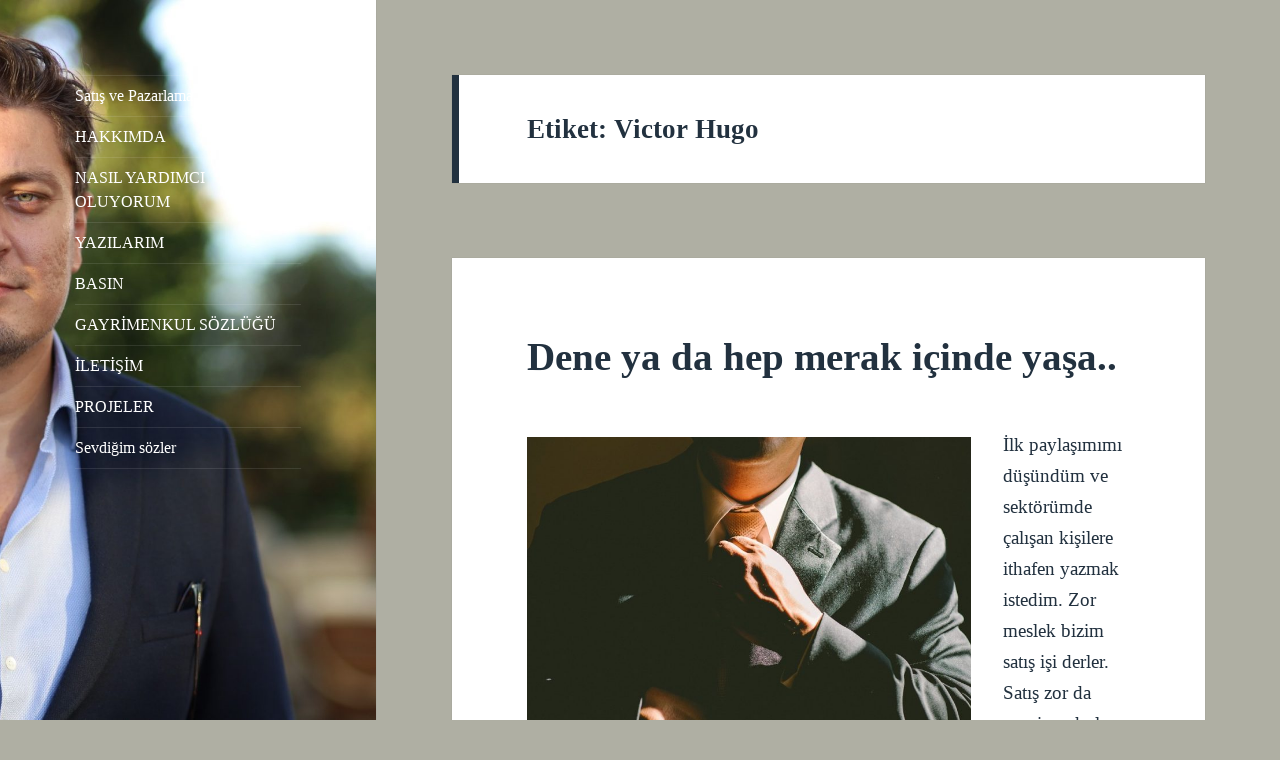

--- FILE ---
content_type: text/html; charset=UTF-8
request_url: http://enderaydogdu.com/tag/victor-hugo/
body_size: 11476
content:
<!DOCTYPE html>
<html lang="tr" class="no-js">
<head>
	<meta charset="UTF-8">
	<meta name="viewport" content="width=device-width">
	<link rel="profile" href="https://gmpg.org/xfn/11">
	<link rel="pingback" href="http://enderaydogdu.com/xmlrpc.php">
	<script>(function(html){html.className = html.className.replace(/\bno-js\b/,'js')})(document.documentElement);</script>
<title>Victor Hugo</title>
<meta name='robots' content='max-image-preview:large' />
<link rel="alternate" type="application/rss+xml" title=" &raquo; akışı" href="http://enderaydogdu.com/feed/" />
<link rel="alternate" type="application/rss+xml" title=" &raquo; yorum akışı" href="http://enderaydogdu.com/comments/feed/" />
<link rel="alternate" type="application/rss+xml" title=" &raquo; Victor Hugo etiket akışı" href="http://enderaydogdu.com/tag/victor-hugo/feed/" />
<script>
window._wpemojiSettings = {"baseUrl":"https:\/\/s.w.org\/images\/core\/emoji\/14.0.0\/72x72\/","ext":".png","svgUrl":"https:\/\/s.w.org\/images\/core\/emoji\/14.0.0\/svg\/","svgExt":".svg","source":{"concatemoji":"http:\/\/enderaydogdu.com\/wp-includes\/js\/wp-emoji-release.min.js?ver=6.4.7"}};
/*! This file is auto-generated */
!function(i,n){var o,s,e;function c(e){try{var t={supportTests:e,timestamp:(new Date).valueOf()};sessionStorage.setItem(o,JSON.stringify(t))}catch(e){}}function p(e,t,n){e.clearRect(0,0,e.canvas.width,e.canvas.height),e.fillText(t,0,0);var t=new Uint32Array(e.getImageData(0,0,e.canvas.width,e.canvas.height).data),r=(e.clearRect(0,0,e.canvas.width,e.canvas.height),e.fillText(n,0,0),new Uint32Array(e.getImageData(0,0,e.canvas.width,e.canvas.height).data));return t.every(function(e,t){return e===r[t]})}function u(e,t,n){switch(t){case"flag":return n(e,"\ud83c\udff3\ufe0f\u200d\u26a7\ufe0f","\ud83c\udff3\ufe0f\u200b\u26a7\ufe0f")?!1:!n(e,"\ud83c\uddfa\ud83c\uddf3","\ud83c\uddfa\u200b\ud83c\uddf3")&&!n(e,"\ud83c\udff4\udb40\udc67\udb40\udc62\udb40\udc65\udb40\udc6e\udb40\udc67\udb40\udc7f","\ud83c\udff4\u200b\udb40\udc67\u200b\udb40\udc62\u200b\udb40\udc65\u200b\udb40\udc6e\u200b\udb40\udc67\u200b\udb40\udc7f");case"emoji":return!n(e,"\ud83e\udef1\ud83c\udffb\u200d\ud83e\udef2\ud83c\udfff","\ud83e\udef1\ud83c\udffb\u200b\ud83e\udef2\ud83c\udfff")}return!1}function f(e,t,n){var r="undefined"!=typeof WorkerGlobalScope&&self instanceof WorkerGlobalScope?new OffscreenCanvas(300,150):i.createElement("canvas"),a=r.getContext("2d",{willReadFrequently:!0}),o=(a.textBaseline="top",a.font="600 32px Arial",{});return e.forEach(function(e){o[e]=t(a,e,n)}),o}function t(e){var t=i.createElement("script");t.src=e,t.defer=!0,i.head.appendChild(t)}"undefined"!=typeof Promise&&(o="wpEmojiSettingsSupports",s=["flag","emoji"],n.supports={everything:!0,everythingExceptFlag:!0},e=new Promise(function(e){i.addEventListener("DOMContentLoaded",e,{once:!0})}),new Promise(function(t){var n=function(){try{var e=JSON.parse(sessionStorage.getItem(o));if("object"==typeof e&&"number"==typeof e.timestamp&&(new Date).valueOf()<e.timestamp+604800&&"object"==typeof e.supportTests)return e.supportTests}catch(e){}return null}();if(!n){if("undefined"!=typeof Worker&&"undefined"!=typeof OffscreenCanvas&&"undefined"!=typeof URL&&URL.createObjectURL&&"undefined"!=typeof Blob)try{var e="postMessage("+f.toString()+"("+[JSON.stringify(s),u.toString(),p.toString()].join(",")+"));",r=new Blob([e],{type:"text/javascript"}),a=new Worker(URL.createObjectURL(r),{name:"wpTestEmojiSupports"});return void(a.onmessage=function(e){c(n=e.data),a.terminate(),t(n)})}catch(e){}c(n=f(s,u,p))}t(n)}).then(function(e){for(var t in e)n.supports[t]=e[t],n.supports.everything=n.supports.everything&&n.supports[t],"flag"!==t&&(n.supports.everythingExceptFlag=n.supports.everythingExceptFlag&&n.supports[t]);n.supports.everythingExceptFlag=n.supports.everythingExceptFlag&&!n.supports.flag,n.DOMReady=!1,n.readyCallback=function(){n.DOMReady=!0}}).then(function(){return e}).then(function(){var e;n.supports.everything||(n.readyCallback(),(e=n.source||{}).concatemoji?t(e.concatemoji):e.wpemoji&&e.twemoji&&(t(e.twemoji),t(e.wpemoji)))}))}((window,document),window._wpemojiSettings);
</script>
<style id='wp-emoji-styles-inline-css'>

	img.wp-smiley, img.emoji {
		display: inline !important;
		border: none !important;
		box-shadow: none !important;
		height: 1em !important;
		width: 1em !important;
		margin: 0 0.07em !important;
		vertical-align: -0.1em !important;
		background: none !important;
		padding: 0 !important;
	}
</style>
<link rel='stylesheet' id='wp-block-library-css' href='http://enderaydogdu.com/wp-includes/css/dist/block-library/style.min.css?ver=6.4.7' media='all' />
<style id='wp-block-library-theme-inline-css'>
.wp-block-audio figcaption{color:#555;font-size:13px;text-align:center}.is-dark-theme .wp-block-audio figcaption{color:hsla(0,0%,100%,.65)}.wp-block-audio{margin:0 0 1em}.wp-block-code{border:1px solid #ccc;border-radius:4px;font-family:Menlo,Consolas,monaco,monospace;padding:.8em 1em}.wp-block-embed figcaption{color:#555;font-size:13px;text-align:center}.is-dark-theme .wp-block-embed figcaption{color:hsla(0,0%,100%,.65)}.wp-block-embed{margin:0 0 1em}.blocks-gallery-caption{color:#555;font-size:13px;text-align:center}.is-dark-theme .blocks-gallery-caption{color:hsla(0,0%,100%,.65)}.wp-block-image figcaption{color:#555;font-size:13px;text-align:center}.is-dark-theme .wp-block-image figcaption{color:hsla(0,0%,100%,.65)}.wp-block-image{margin:0 0 1em}.wp-block-pullquote{border-bottom:4px solid;border-top:4px solid;color:currentColor;margin-bottom:1.75em}.wp-block-pullquote cite,.wp-block-pullquote footer,.wp-block-pullquote__citation{color:currentColor;font-size:.8125em;font-style:normal;text-transform:uppercase}.wp-block-quote{border-left:.25em solid;margin:0 0 1.75em;padding-left:1em}.wp-block-quote cite,.wp-block-quote footer{color:currentColor;font-size:.8125em;font-style:normal;position:relative}.wp-block-quote.has-text-align-right{border-left:none;border-right:.25em solid;padding-left:0;padding-right:1em}.wp-block-quote.has-text-align-center{border:none;padding-left:0}.wp-block-quote.is-large,.wp-block-quote.is-style-large,.wp-block-quote.is-style-plain{border:none}.wp-block-search .wp-block-search__label{font-weight:700}.wp-block-search__button{border:1px solid #ccc;padding:.375em .625em}:where(.wp-block-group.has-background){padding:1.25em 2.375em}.wp-block-separator.has-css-opacity{opacity:.4}.wp-block-separator{border:none;border-bottom:2px solid;margin-left:auto;margin-right:auto}.wp-block-separator.has-alpha-channel-opacity{opacity:1}.wp-block-separator:not(.is-style-wide):not(.is-style-dots){width:100px}.wp-block-separator.has-background:not(.is-style-dots){border-bottom:none;height:1px}.wp-block-separator.has-background:not(.is-style-wide):not(.is-style-dots){height:2px}.wp-block-table{margin:0 0 1em}.wp-block-table td,.wp-block-table th{word-break:normal}.wp-block-table figcaption{color:#555;font-size:13px;text-align:center}.is-dark-theme .wp-block-table figcaption{color:hsla(0,0%,100%,.65)}.wp-block-video figcaption{color:#555;font-size:13px;text-align:center}.is-dark-theme .wp-block-video figcaption{color:hsla(0,0%,100%,.65)}.wp-block-video{margin:0 0 1em}.wp-block-template-part.has-background{margin-bottom:0;margin-top:0;padding:1.25em 2.375em}
</style>
<style id='classic-theme-styles-inline-css'>
/*! This file is auto-generated */
.wp-block-button__link{color:#fff;background-color:#32373c;border-radius:9999px;box-shadow:none;text-decoration:none;padding:calc(.667em + 2px) calc(1.333em + 2px);font-size:1.125em}.wp-block-file__button{background:#32373c;color:#fff;text-decoration:none}
</style>
<style id='global-styles-inline-css'>
body{--wp--preset--color--black: #000000;--wp--preset--color--cyan-bluish-gray: #abb8c3;--wp--preset--color--white: #fff;--wp--preset--color--pale-pink: #f78da7;--wp--preset--color--vivid-red: #cf2e2e;--wp--preset--color--luminous-vivid-orange: #ff6900;--wp--preset--color--luminous-vivid-amber: #fcb900;--wp--preset--color--light-green-cyan: #7bdcb5;--wp--preset--color--vivid-green-cyan: #00d084;--wp--preset--color--pale-cyan-blue: #8ed1fc;--wp--preset--color--vivid-cyan-blue: #0693e3;--wp--preset--color--vivid-purple: #9b51e0;--wp--preset--color--dark-gray: #111;--wp--preset--color--light-gray: #f1f1f1;--wp--preset--color--yellow: #f4ca16;--wp--preset--color--dark-brown: #352712;--wp--preset--color--medium-pink: #e53b51;--wp--preset--color--light-pink: #ffe5d1;--wp--preset--color--dark-purple: #2e2256;--wp--preset--color--purple: #674970;--wp--preset--color--blue-gray: #22313f;--wp--preset--color--bright-blue: #55c3dc;--wp--preset--color--light-blue: #e9f2f9;--wp--preset--gradient--vivid-cyan-blue-to-vivid-purple: linear-gradient(135deg,rgba(6,147,227,1) 0%,rgb(155,81,224) 100%);--wp--preset--gradient--light-green-cyan-to-vivid-green-cyan: linear-gradient(135deg,rgb(122,220,180) 0%,rgb(0,208,130) 100%);--wp--preset--gradient--luminous-vivid-amber-to-luminous-vivid-orange: linear-gradient(135deg,rgba(252,185,0,1) 0%,rgba(255,105,0,1) 100%);--wp--preset--gradient--luminous-vivid-orange-to-vivid-red: linear-gradient(135deg,rgba(255,105,0,1) 0%,rgb(207,46,46) 100%);--wp--preset--gradient--very-light-gray-to-cyan-bluish-gray: linear-gradient(135deg,rgb(238,238,238) 0%,rgb(169,184,195) 100%);--wp--preset--gradient--cool-to-warm-spectrum: linear-gradient(135deg,rgb(74,234,220) 0%,rgb(151,120,209) 20%,rgb(207,42,186) 40%,rgb(238,44,130) 60%,rgb(251,105,98) 80%,rgb(254,248,76) 100%);--wp--preset--gradient--blush-light-purple: linear-gradient(135deg,rgb(255,206,236) 0%,rgb(152,150,240) 100%);--wp--preset--gradient--blush-bordeaux: linear-gradient(135deg,rgb(254,205,165) 0%,rgb(254,45,45) 50%,rgb(107,0,62) 100%);--wp--preset--gradient--luminous-dusk: linear-gradient(135deg,rgb(255,203,112) 0%,rgb(199,81,192) 50%,rgb(65,88,208) 100%);--wp--preset--gradient--pale-ocean: linear-gradient(135deg,rgb(255,245,203) 0%,rgb(182,227,212) 50%,rgb(51,167,181) 100%);--wp--preset--gradient--electric-grass: linear-gradient(135deg,rgb(202,248,128) 0%,rgb(113,206,126) 100%);--wp--preset--gradient--midnight: linear-gradient(135deg,rgb(2,3,129) 0%,rgb(40,116,252) 100%);--wp--preset--gradient--dark-gray-gradient-gradient: linear-gradient(90deg, rgba(17,17,17,1) 0%, rgba(42,42,42,1) 100%);--wp--preset--gradient--light-gray-gradient: linear-gradient(90deg, rgba(241,241,241,1) 0%, rgba(215,215,215,1) 100%);--wp--preset--gradient--white-gradient: linear-gradient(90deg, rgba(255,255,255,1) 0%, rgba(230,230,230,1) 100%);--wp--preset--gradient--yellow-gradient: linear-gradient(90deg, rgba(244,202,22,1) 0%, rgba(205,168,10,1) 100%);--wp--preset--gradient--dark-brown-gradient: linear-gradient(90deg, rgba(53,39,18,1) 0%, rgba(91,67,31,1) 100%);--wp--preset--gradient--medium-pink-gradient: linear-gradient(90deg, rgba(229,59,81,1) 0%, rgba(209,28,51,1) 100%);--wp--preset--gradient--light-pink-gradient: linear-gradient(90deg, rgba(255,229,209,1) 0%, rgba(255,200,158,1) 100%);--wp--preset--gradient--dark-purple-gradient: linear-gradient(90deg, rgba(46,34,86,1) 0%, rgba(66,48,123,1) 100%);--wp--preset--gradient--purple-gradient: linear-gradient(90deg, rgba(103,73,112,1) 0%, rgba(131,93,143,1) 100%);--wp--preset--gradient--blue-gray-gradient: linear-gradient(90deg, rgba(34,49,63,1) 0%, rgba(52,75,96,1) 100%);--wp--preset--gradient--bright-blue-gradient: linear-gradient(90deg, rgba(85,195,220,1) 0%, rgba(43,180,211,1) 100%);--wp--preset--gradient--light-blue-gradient: linear-gradient(90deg, rgba(233,242,249,1) 0%, rgba(193,218,238,1) 100%);--wp--preset--font-size--small: 13px;--wp--preset--font-size--medium: 20px;--wp--preset--font-size--large: 36px;--wp--preset--font-size--x-large: 42px;--wp--preset--spacing--20: 0.44rem;--wp--preset--spacing--30: 0.67rem;--wp--preset--spacing--40: 1rem;--wp--preset--spacing--50: 1.5rem;--wp--preset--spacing--60: 2.25rem;--wp--preset--spacing--70: 3.38rem;--wp--preset--spacing--80: 5.06rem;--wp--preset--shadow--natural: 6px 6px 9px rgba(0, 0, 0, 0.2);--wp--preset--shadow--deep: 12px 12px 50px rgba(0, 0, 0, 0.4);--wp--preset--shadow--sharp: 6px 6px 0px rgba(0, 0, 0, 0.2);--wp--preset--shadow--outlined: 6px 6px 0px -3px rgba(255, 255, 255, 1), 6px 6px rgba(0, 0, 0, 1);--wp--preset--shadow--crisp: 6px 6px 0px rgba(0, 0, 0, 1);}:where(.is-layout-flex){gap: 0.5em;}:where(.is-layout-grid){gap: 0.5em;}body .is-layout-flow > .alignleft{float: left;margin-inline-start: 0;margin-inline-end: 2em;}body .is-layout-flow > .alignright{float: right;margin-inline-start: 2em;margin-inline-end: 0;}body .is-layout-flow > .aligncenter{margin-left: auto !important;margin-right: auto !important;}body .is-layout-constrained > .alignleft{float: left;margin-inline-start: 0;margin-inline-end: 2em;}body .is-layout-constrained > .alignright{float: right;margin-inline-start: 2em;margin-inline-end: 0;}body .is-layout-constrained > .aligncenter{margin-left: auto !important;margin-right: auto !important;}body .is-layout-constrained > :where(:not(.alignleft):not(.alignright):not(.alignfull)){max-width: var(--wp--style--global--content-size);margin-left: auto !important;margin-right: auto !important;}body .is-layout-constrained > .alignwide{max-width: var(--wp--style--global--wide-size);}body .is-layout-flex{display: flex;}body .is-layout-flex{flex-wrap: wrap;align-items: center;}body .is-layout-flex > *{margin: 0;}body .is-layout-grid{display: grid;}body .is-layout-grid > *{margin: 0;}:where(.wp-block-columns.is-layout-flex){gap: 2em;}:where(.wp-block-columns.is-layout-grid){gap: 2em;}:where(.wp-block-post-template.is-layout-flex){gap: 1.25em;}:where(.wp-block-post-template.is-layout-grid){gap: 1.25em;}.has-black-color{color: var(--wp--preset--color--black) !important;}.has-cyan-bluish-gray-color{color: var(--wp--preset--color--cyan-bluish-gray) !important;}.has-white-color{color: var(--wp--preset--color--white) !important;}.has-pale-pink-color{color: var(--wp--preset--color--pale-pink) !important;}.has-vivid-red-color{color: var(--wp--preset--color--vivid-red) !important;}.has-luminous-vivid-orange-color{color: var(--wp--preset--color--luminous-vivid-orange) !important;}.has-luminous-vivid-amber-color{color: var(--wp--preset--color--luminous-vivid-amber) !important;}.has-light-green-cyan-color{color: var(--wp--preset--color--light-green-cyan) !important;}.has-vivid-green-cyan-color{color: var(--wp--preset--color--vivid-green-cyan) !important;}.has-pale-cyan-blue-color{color: var(--wp--preset--color--pale-cyan-blue) !important;}.has-vivid-cyan-blue-color{color: var(--wp--preset--color--vivid-cyan-blue) !important;}.has-vivid-purple-color{color: var(--wp--preset--color--vivid-purple) !important;}.has-black-background-color{background-color: var(--wp--preset--color--black) !important;}.has-cyan-bluish-gray-background-color{background-color: var(--wp--preset--color--cyan-bluish-gray) !important;}.has-white-background-color{background-color: var(--wp--preset--color--white) !important;}.has-pale-pink-background-color{background-color: var(--wp--preset--color--pale-pink) !important;}.has-vivid-red-background-color{background-color: var(--wp--preset--color--vivid-red) !important;}.has-luminous-vivid-orange-background-color{background-color: var(--wp--preset--color--luminous-vivid-orange) !important;}.has-luminous-vivid-amber-background-color{background-color: var(--wp--preset--color--luminous-vivid-amber) !important;}.has-light-green-cyan-background-color{background-color: var(--wp--preset--color--light-green-cyan) !important;}.has-vivid-green-cyan-background-color{background-color: var(--wp--preset--color--vivid-green-cyan) !important;}.has-pale-cyan-blue-background-color{background-color: var(--wp--preset--color--pale-cyan-blue) !important;}.has-vivid-cyan-blue-background-color{background-color: var(--wp--preset--color--vivid-cyan-blue) !important;}.has-vivid-purple-background-color{background-color: var(--wp--preset--color--vivid-purple) !important;}.has-black-border-color{border-color: var(--wp--preset--color--black) !important;}.has-cyan-bluish-gray-border-color{border-color: var(--wp--preset--color--cyan-bluish-gray) !important;}.has-white-border-color{border-color: var(--wp--preset--color--white) !important;}.has-pale-pink-border-color{border-color: var(--wp--preset--color--pale-pink) !important;}.has-vivid-red-border-color{border-color: var(--wp--preset--color--vivid-red) !important;}.has-luminous-vivid-orange-border-color{border-color: var(--wp--preset--color--luminous-vivid-orange) !important;}.has-luminous-vivid-amber-border-color{border-color: var(--wp--preset--color--luminous-vivid-amber) !important;}.has-light-green-cyan-border-color{border-color: var(--wp--preset--color--light-green-cyan) !important;}.has-vivid-green-cyan-border-color{border-color: var(--wp--preset--color--vivid-green-cyan) !important;}.has-pale-cyan-blue-border-color{border-color: var(--wp--preset--color--pale-cyan-blue) !important;}.has-vivid-cyan-blue-border-color{border-color: var(--wp--preset--color--vivid-cyan-blue) !important;}.has-vivid-purple-border-color{border-color: var(--wp--preset--color--vivid-purple) !important;}.has-vivid-cyan-blue-to-vivid-purple-gradient-background{background: var(--wp--preset--gradient--vivid-cyan-blue-to-vivid-purple) !important;}.has-light-green-cyan-to-vivid-green-cyan-gradient-background{background: var(--wp--preset--gradient--light-green-cyan-to-vivid-green-cyan) !important;}.has-luminous-vivid-amber-to-luminous-vivid-orange-gradient-background{background: var(--wp--preset--gradient--luminous-vivid-amber-to-luminous-vivid-orange) !important;}.has-luminous-vivid-orange-to-vivid-red-gradient-background{background: var(--wp--preset--gradient--luminous-vivid-orange-to-vivid-red) !important;}.has-very-light-gray-to-cyan-bluish-gray-gradient-background{background: var(--wp--preset--gradient--very-light-gray-to-cyan-bluish-gray) !important;}.has-cool-to-warm-spectrum-gradient-background{background: var(--wp--preset--gradient--cool-to-warm-spectrum) !important;}.has-blush-light-purple-gradient-background{background: var(--wp--preset--gradient--blush-light-purple) !important;}.has-blush-bordeaux-gradient-background{background: var(--wp--preset--gradient--blush-bordeaux) !important;}.has-luminous-dusk-gradient-background{background: var(--wp--preset--gradient--luminous-dusk) !important;}.has-pale-ocean-gradient-background{background: var(--wp--preset--gradient--pale-ocean) !important;}.has-electric-grass-gradient-background{background: var(--wp--preset--gradient--electric-grass) !important;}.has-midnight-gradient-background{background: var(--wp--preset--gradient--midnight) !important;}.has-small-font-size{font-size: var(--wp--preset--font-size--small) !important;}.has-medium-font-size{font-size: var(--wp--preset--font-size--medium) !important;}.has-large-font-size{font-size: var(--wp--preset--font-size--large) !important;}.has-x-large-font-size{font-size: var(--wp--preset--font-size--x-large) !important;}
.wp-block-navigation a:where(:not(.wp-element-button)){color: inherit;}
:where(.wp-block-post-template.is-layout-flex){gap: 1.25em;}:where(.wp-block-post-template.is-layout-grid){gap: 1.25em;}
:where(.wp-block-columns.is-layout-flex){gap: 2em;}:where(.wp-block-columns.is-layout-grid){gap: 2em;}
.wp-block-pullquote{font-size: 1.5em;line-height: 1.6;}
</style>
<link rel='stylesheet' id='twentyfifteen-fonts-css' href='http://enderaydogdu.com/wp-content/themes/twentyfifteen/assets/fonts/noto-sans-plus-inconsolata.css?ver=20230328' media='all' />
<link rel='stylesheet' id='genericons-css' href='http://enderaydogdu.com/wp-content/themes/twentyfifteen/genericons/genericons.css?ver=20201026' media='all' />
<link rel='stylesheet' id='twentyfifteen-style-css' href='http://enderaydogdu.com/wp-content/themes/twentyfifteen/style.css?ver=20231107' media='all' />
<style id='twentyfifteen-style-inline-css'>
	/* Color Scheme */

	/* Background Color */
	body {
		background-color: #e9f2f9;
	}

	/* Sidebar Background Color */
	body:before,
	.site-header {
		background-color: #55c3dc;
	}

	/* Box Background Color */
	.post-navigation,
	.pagination,
	.secondary,
	.site-footer,
	.hentry,
	.page-header,
	.page-content,
	.comments-area,
	.widecolumn {
		background-color: #ffffff;
	}

	/* Box Background Color */
	button,
	input[type="button"],
	input[type="reset"],
	input[type="submit"],
	.pagination .prev,
	.pagination .next,
	.widget_calendar tbody a,
	.widget_calendar tbody a:hover,
	.widget_calendar tbody a:focus,
	.page-links a,
	.page-links a:hover,
	.page-links a:focus,
	.sticky-post {
		color: #ffffff;
	}

	/* Main Text Color */
	button,
	input[type="button"],
	input[type="reset"],
	input[type="submit"],
	.pagination .prev,
	.pagination .next,
	.widget_calendar tbody a,
	.page-links a,
	.sticky-post {
		background-color: #22313f;
	}

	/* Main Text Color */
	body,
	blockquote cite,
	blockquote small,
	a,
	.dropdown-toggle:after,
	.image-navigation a:hover,
	.image-navigation a:focus,
	.comment-navigation a:hover,
	.comment-navigation a:focus,
	.widget-title,
	.entry-footer a:hover,
	.entry-footer a:focus,
	.comment-metadata a:hover,
	.comment-metadata a:focus,
	.pingback .edit-link a:hover,
	.pingback .edit-link a:focus,
	.comment-list .reply a:hover,
	.comment-list .reply a:focus,
	.site-info a:hover,
	.site-info a:focus {
		color: #22313f;
	}

	/* Main Text Color */
	.entry-content a,
	.entry-summary a,
	.page-content a,
	.comment-content a,
	.pingback .comment-body > a,
	.author-description a,
	.taxonomy-description a,
	.textwidget a,
	.entry-footer a:hover,
	.comment-metadata a:hover,
	.pingback .edit-link a:hover,
	.comment-list .reply a:hover,
	.site-info a:hover {
		border-color: #22313f;
	}

	/* Secondary Text Color */
	button:hover,
	button:focus,
	input[type="button"]:hover,
	input[type="button"]:focus,
	input[type="reset"]:hover,
	input[type="reset"]:focus,
	input[type="submit"]:hover,
	input[type="submit"]:focus,
	.pagination .prev:hover,
	.pagination .prev:focus,
	.pagination .next:hover,
	.pagination .next:focus,
	.widget_calendar tbody a:hover,
	.widget_calendar tbody a:focus,
	.page-links a:hover,
	.page-links a:focus {
		background-color: rgba( 34, 49, 63, 0.7);
	}

	/* Secondary Text Color */
	blockquote,
	a:hover,
	a:focus,
	.main-navigation .menu-item-description,
	.post-navigation .meta-nav,
	.post-navigation a:hover .post-title,
	.post-navigation a:focus .post-title,
	.image-navigation,
	.image-navigation a,
	.comment-navigation,
	.comment-navigation a,
	.widget,
	.author-heading,
	.entry-footer,
	.entry-footer a,
	.taxonomy-description,
	.page-links > .page-links-title,
	.entry-caption,
	.comment-author,
	.comment-metadata,
	.comment-metadata a,
	.pingback .edit-link,
	.pingback .edit-link a,
	.post-password-form label,
	.comment-form label,
	.comment-notes,
	.comment-awaiting-moderation,
	.logged-in-as,
	.form-allowed-tags,
	.no-comments,
	.site-info,
	.site-info a,
	.wp-caption-text,
	.gallery-caption,
	.comment-list .reply a,
	.widecolumn label,
	.widecolumn .mu_register label {
		color: rgba( 34, 49, 63, 0.7);
	}

	/* Secondary Text Color */
	blockquote,
	.logged-in-as a:hover,
	.comment-author a:hover {
		border-color: rgba( 34, 49, 63, 0.7);
	}

	/* Border Color */
	hr,
	.dropdown-toggle:hover,
	.dropdown-toggle:focus {
		background-color: rgba( 34, 49, 63, 0.1);
	}

	/* Border Color */
	pre,
	abbr[title],
	table,
	th,
	td,
	input,
	textarea,
	.main-navigation ul,
	.main-navigation li,
	.post-navigation,
	.post-navigation div + div,
	.pagination,
	.comment-navigation,
	.widget li,
	.widget_categories .children,
	.widget_nav_menu .sub-menu,
	.widget_pages .children,
	.site-header,
	.site-footer,
	.hentry + .hentry,
	.author-info,
	.entry-content .page-links a,
	.page-links > span,
	.page-header,
	.comments-area,
	.comment-list + .comment-respond,
	.comment-list article,
	.comment-list .pingback,
	.comment-list .trackback,
	.comment-list .reply a,
	.no-comments {
		border-color: rgba( 34, 49, 63, 0.1);
	}

	/* Border Focus Color */
	a:focus,
	button:focus,
	input:focus {
		outline-color: rgba( 34, 49, 63, 0.3);
	}

	input:focus,
	textarea:focus {
		border-color: rgba( 34, 49, 63, 0.3);
	}

	/* Sidebar Link Color */
	.secondary-toggle:before {
		color: #ffffff;
	}

	.site-title a,
	.site-description {
		color: #ffffff;
	}

	/* Sidebar Text Color */
	.site-title a:hover,
	.site-title a:focus {
		color: rgba( 255, 255, 255, 0.7);
	}

	/* Sidebar Border Color */
	.secondary-toggle {
		border-color: rgba( 255, 255, 255, 0.1);
	}

	/* Sidebar Border Focus Color */
	.secondary-toggle:hover,
	.secondary-toggle:focus {
		border-color: rgba( 255, 255, 255, 0.3);
	}

	.site-title a {
		outline-color: rgba( 255, 255, 255, 0.3);
	}

	/* Meta Background Color */
	.entry-footer {
		background-color: #f1f1f1;
	}

	@media screen and (min-width: 38.75em) {
		/* Main Text Color */
		.page-header {
			border-color: #22313f;
		}
	}

	@media screen and (min-width: 59.6875em) {
		/* Make sure its transparent on desktop */
		.site-header,
		.secondary {
			background-color: transparent;
		}

		/* Sidebar Background Color */
		.widget button,
		.widget input[type="button"],
		.widget input[type="reset"],
		.widget input[type="submit"],
		.widget_calendar tbody a,
		.widget_calendar tbody a:hover,
		.widget_calendar tbody a:focus {
			color: #55c3dc;
		}

		/* Sidebar Link Color */
		.secondary a,
		.dropdown-toggle:after,
		.widget-title,
		.widget blockquote cite,
		.widget blockquote small {
			color: #ffffff;
		}

		.widget button,
		.widget input[type="button"],
		.widget input[type="reset"],
		.widget input[type="submit"],
		.widget_calendar tbody a {
			background-color: #ffffff;
		}

		.textwidget a {
			border-color: #ffffff;
		}

		/* Sidebar Text Color */
		.secondary a:hover,
		.secondary a:focus,
		.main-navigation .menu-item-description,
		.widget,
		.widget blockquote,
		.widget .wp-caption-text,
		.widget .gallery-caption {
			color: rgba( 255, 255, 255, 0.7);
		}

		.widget button:hover,
		.widget button:focus,
		.widget input[type="button"]:hover,
		.widget input[type="button"]:focus,
		.widget input[type="reset"]:hover,
		.widget input[type="reset"]:focus,
		.widget input[type="submit"]:hover,
		.widget input[type="submit"]:focus,
		.widget_calendar tbody a:hover,
		.widget_calendar tbody a:focus {
			background-color: rgba( 255, 255, 255, 0.7);
		}

		.widget blockquote {
			border-color: rgba( 255, 255, 255, 0.7);
		}

		/* Sidebar Border Color */
		.main-navigation ul,
		.main-navigation li,
		.widget input,
		.widget textarea,
		.widget table,
		.widget th,
		.widget td,
		.widget pre,
		.widget li,
		.widget_categories .children,
		.widget_nav_menu .sub-menu,
		.widget_pages .children,
		.widget abbr[title] {
			border-color: rgba( 255, 255, 255, 0.1);
		}

		.dropdown-toggle:hover,
		.dropdown-toggle:focus,
		.widget hr {
			background-color: rgba( 255, 255, 255, 0.1);
		}

		.widget input:focus,
		.widget textarea:focus {
			border-color: rgba( 255, 255, 255, 0.3);
		}

		.sidebar a:focus,
		.dropdown-toggle:focus {
			outline-color: rgba( 255, 255, 255, 0.3);
		}
	}

		/* Custom Header Background Color */
		body:before,
		.site-header {
			background-color: #b900c6;
		}

		@media screen and (min-width: 59.6875em) {
			.site-header,
			.secondary {
				background-color: transparent;
			}

			.widget button,
			.widget input[type="button"],
			.widget input[type="reset"],
			.widget input[type="submit"],
			.widget_calendar tbody a,
			.widget_calendar tbody a:hover,
			.widget_calendar tbody a:focus {
				color: #b900c6;
			}
		}
	
</style>
<link rel='stylesheet' id='twentyfifteen-block-style-css' href='http://enderaydogdu.com/wp-content/themes/twentyfifteen/css/blocks.css?ver=20230623' media='all' />
<script src="http://enderaydogdu.com/wp-includes/js/jquery/jquery.min.js?ver=3.7.1" id="jquery-core-js"></script>
<script src="http://enderaydogdu.com/wp-includes/js/jquery/jquery-migrate.min.js?ver=3.4.1" id="jquery-migrate-js"></script>
<script id="twentyfifteen-script-js-extra">
var screenReaderText = {"expand":"<span class=\"screen-reader-text\">Alt men\u00fcy\u00fc geni\u015flet<\/span>","collapse":"<span class=\"screen-reader-text\">Alt men\u00fcy\u00fc toparla<\/span>"};
</script>
<script src="http://enderaydogdu.com/wp-content/themes/twentyfifteen/js/functions.js?ver=20221101" id="twentyfifteen-script-js" defer data-wp-strategy="defer"></script>
<link rel="https://api.w.org/" href="http://enderaydogdu.com/wp-json/" /><link rel="alternate" type="application/json" href="http://enderaydogdu.com/wp-json/wp/v2/tags/20" /><link rel="EditURI" type="application/rsd+xml" title="RSD" href="http://enderaydogdu.com/xmlrpc.php?rsd" />
<meta name="generator" content="WordPress 6.4.7" />
		<style type="text/css" id="twentyfifteen-header-css">
				.site-header {

			/*
			 * No shorthand so the Customizer can override individual properties.
			 * @see https://core.trac.wordpress.org/ticket/31460
			 */
			background-image: url(http://enderaydogdu.com/wp-content/uploads/2025/06/cropped-Ender-Foto.jpg);
			background-repeat: no-repeat;
			background-position: 50% 50%;
			-webkit-background-size: cover;
			-moz-background-size:    cover;
			-o-background-size:      cover;
			background-size:         cover;
		}

		@media screen and (min-width: 59.6875em) {
			body:before {

				/*
				 * No shorthand so the Customizer can override individual properties.
				 * @see https://core.trac.wordpress.org/ticket/31460
				 */
				background-image: url(http://enderaydogdu.com/wp-content/uploads/2025/06/cropped-Ender-Foto.jpg);
				background-repeat: no-repeat;
				background-position: 100% 50%;
				-webkit-background-size: cover;
				-moz-background-size:    cover;
				-o-background-size:      cover;
				background-size:         cover;
				border-right: 0;
			}

			.site-header {
				background: transparent;
			}
		}
				</style>
		<style id="custom-background-css">
body.custom-background { background-color: #afafa3; }
</style>
	<link rel="icon" href="http://enderaydogdu.com/wp-content/uploads/2017/05/cropped-FullSizeRender-1-32x32.jpg" sizes="32x32" />
<link rel="icon" href="http://enderaydogdu.com/wp-content/uploads/2017/05/cropped-FullSizeRender-1-192x192.jpg" sizes="192x192" />
<link rel="apple-touch-icon" href="http://enderaydogdu.com/wp-content/uploads/2017/05/cropped-FullSizeRender-1-180x180.jpg" />
<meta name="msapplication-TileImage" content="http://enderaydogdu.com/wp-content/uploads/2017/05/cropped-FullSizeRender-1-270x270.jpg" />
</head>

<body class="archive tag tag-victor-hugo tag-20 custom-background wp-embed-responsive">
<div id="page" class="hfeed site">
	<a class="skip-link screen-reader-text" href="#content">
		İçeriğe atla	</a>

	<div id="sidebar" class="sidebar">
		<header id="masthead" class="site-header">
			<div class="site-branding">
										<p class="site-title"><a href="http://enderaydogdu.com/" rel="home"></a></p>
										<button class="secondary-toggle">Menü ve bileşenler</button>
			</div><!-- .site-branding -->
		</header><!-- .site-header -->

			<div id="secondary" class="secondary">

					<nav id="site-navigation" class="main-navigation">
				<div class="menu-hakkinda-container"><ul id="menu-hakkinda" class="nav-menu"><li id="menu-item-103" class="menu-item menu-item-type-post_type menu-item-object-page menu-item-home menu-item-103"><a href="http://enderaydogdu.com/">Satış ve Pazarlama Danışmanlığı</a></li>
<li id="menu-item-52" class="menu-item menu-item-type-post_type menu-item-object-page menu-item-52"><a href="http://enderaydogdu.com/hakkinda/">HAKKIMDA</a></li>
<li id="menu-item-429" class="menu-item menu-item-type-post_type menu-item-object-page menu-item-429"><a href="http://enderaydogdu.com/nasil-yardimci-oluyorum/">NASIL YARDIMCI OLUYORUM</a></li>
<li id="menu-item-53" class="menu-item menu-item-type-post_type menu-item-object-page current_page_parent menu-item-53"><a href="http://enderaydogdu.com/yazilarim/">YAZILARIM</a></li>
<li id="menu-item-54" class="menu-item menu-item-type-post_type menu-item-object-page menu-item-54"><a href="http://enderaydogdu.com/roportajlar/">BASIN</a></li>
<li id="menu-item-224" class="menu-item menu-item-type-post_type menu-item-object-page menu-item-224"><a href="http://enderaydogdu.com/gayrimenkul-terimleri/">GAYRİMENKUL SÖZLÜĞÜ</a></li>
<li id="menu-item-55" class="menu-item menu-item-type-post_type menu-item-object-page menu-item-55"><a href="http://enderaydogdu.com/iletisim/">İLETİŞİM</a></li>
<li id="menu-item-362" class="menu-item menu-item-type-post_type menu-item-object-page menu-item-362"><a href="http://enderaydogdu.com/projeler/">PROJELER</a></li>
<li id="menu-item-491" class="menu-item menu-item-type-post_type menu-item-object-page menu-item-491"><a href="http://enderaydogdu.com/sevdigim-sozler/">Sevdiğim sözler</a></li>
</ul></div>			</nav><!-- .main-navigation -->
		
					<nav id="social-navigation" class="social-navigation">
							</nav><!-- .social-navigation -->
		
		
	</div><!-- .secondary -->

	</div><!-- .sidebar -->

	<div id="content" class="site-content">

	<section id="primary" class="content-area">
		<main id="main" class="site-main">

		
			<header class="page-header">
				<h1 class="page-title">Etiket: <span>Victor Hugo</span></h1>			</header><!-- .page-header -->

			
<article id="post-62" class="post-62 post type-post status-publish format-standard hentry category-is-hayati tag-haftasonu tag-hayat tag-is tag-is-hayati tag-para tag-pazarlama tag-satis tag-victor-hugo tag-yasam tag-yatirim">
	
	<header class="entry-header">
		<h2 class="entry-title"><a href="http://enderaydogdu.com/2017/05/10/dene-yada-hep-merak-icinde-yasa/" rel="bookmark">Dene ya da hep merak içinde yaşa..</a></h2>	</header><!-- .entry-header -->

	<div class="entry-content">
		<p><img fetchpriority="high" decoding="async" class="wp-image-133 alignleft" src="http://enderaydogdu.com/wp-content/uploads/2017/05/tie-690084_960_720-300x200.jpg" alt="" width="444" height="296" srcset="http://enderaydogdu.com/wp-content/uploads/2017/05/tie-690084_960_720-300x200.jpg 300w, http://enderaydogdu.com/wp-content/uploads/2017/05/tie-690084_960_720-768x512.jpg 768w, http://enderaydogdu.com/wp-content/uploads/2017/05/tie-690084_960_720.jpg 960w" sizes="(max-width: 444px) 100vw, 444px" />İlk paylaşımımı düşündüm ve sektörümde çalışan kişilere ithafen yazmak istedim. Zor meslek bizim satış işi derler. Satış zor da gayrimenkul satışında çalışmanın tek zorluğu sosyal yaşamdan kopmak ama kopmamış gibi yapmak..</p>
<p>Eminim bir satış ofisinde ya da emlak ofisinde çalışan biri olarak haftasonları, hatta Pazar günleri bile sevdiklerinizle olamamaktan yakınırsınız. Sosyallikten kopuk yaşarsınız, haftaiçi herkes çalışırken siz sosyalleşmeye çalışırsınız. Zor iş zor..</p>
<p>Ben de 12 senedir bu şekilde yaşıyorum. Ailemi ve arkadaşlarımı neredeyse gündüz gözü ile göremiyorum. Hele bir de eşiniz hafta sonu tatili olan bir işte çalışıyorsa, durum tam bir trajedi gibi görünebilir. Siz sosyal hayattan ve aileden kopuk hayatınızı kazanmaya çabalarken, bir de müşterilerin trend konularda sohbet etmenizi beklemesi, sizi daha da zora sokuyor. Ama alışıyorsunuz ve bir şekilde işleri yoluna koyuyorsunuz. Bu sektörde konsantrasyon ve tatmin duygusunu arttıran faktörler var tabi… $ € ₺</p>
<p>“Çalışma uçup gidebilen bir alışkanlıktır; bırakması kolay, yeniden başlaması zor bir alışkanlık. <strong>Victor Hugo</strong> ”</p>
<p>Zaman zaman Victor Hugo’nun bu sözünü hatırlarım ama neden bırakacağız. Ailelerimiz, çocuklarımız ve bir hayatımız var. Ben de Victor’u dinledim ve tamamen bırakıp geri dönmesi zor olur diye sadece sektör değiştirmeye karar verdim. Ama alışkanlıklar kolay vazgeçilebilen şeyler değildir. 8 ay kadar bir boya firmasında deneme yaptım. Haftasonu var, resmi tatil var, bayram tatili bile resmi kurumlar gibi 2-3 günlük birleştirmelerle var. Bende bir bayram havası.. Gelelim işin işleyiş kısmına, yıllarca gayrimenkul için bir araya geldiğim müşterilerimle sohbetlerim, pazarlık aşamalarım, yatırımlarından duydukları memnuniyetler ve bazen de üzüntülerden uzak bir satış ilişkisi var. Teknik verilere dayalı bir ihtiyaç belirleme ve biraz da fiyat piyasa dengesi tutturdun mu?.. Al sana satış… İşi küçümsemiyorum ama alıştığım sıcak ortam ve karşılıklı duygu alışverişi yok. Yani 8 ay sonra bu tilki tekrar kürkçü dükkanına döndü. Hem de onca gıpta ettiğim tatilli falan günleri bırakmak pahasına..</p>
<p>Hafta sonları çalışmak, tatillerde çalışmak zor olsa da alıştın mı bitmiştir. Konut satarken ailenin heyecanı, ofis satarken karşında bin alternatifli finansal tablolarla çıkan finans uzmanları, dükkan satarken yatırımcının yeri değerlendirme aşaması… Bunları deneyimlemek benim için çok eğlenceli. Yıllar içinde keyif almayı öğreniyorsunuz.</p>
<p>Peki sosyal hayat?! Cumartesi akşamı herkes dışarıda ama sen Pazar sabahı 07:00’de uyanacaksın… Nasıl olacak? Gençken kolay, uzun süre uykusuz çalıştığım Pazarlarım oldu. İleride daha bir seyrekleşiyor bu gece eğlenceleri, daha bir yemekli, kahveli sohbetlere dönüyor. Hafta içi izinli olmanın keyifli tarafları da var tabi. AVM’nin ilk kattaki otoparkında, hatta giriş kapısının hemen önünde özel park yerin hazır, deniz kenarı bir kafede ön sıra hep sana rezerve, kitap okuyacaksan en sessiz ortamı hemen yarat… Ama yalnızsın?! O zaman işte gün içinde kendini eğlendirecek yolları öğrenmeye başlayacaksın ve senin işini kabullenen, akşam seninle izinli gününü devam ettirecek bir dostun ya da eşin olacak. Yani satışı organize ediyorsun, hayatını da organize edeceksin..</p>
<p>Bir de bu işin en güzel yanı parası derler… Haklılar mı bilemem, herkes aynı kazanamıyor ama şunu biliyorum, kimse harcayamıyor 🙂 hafta içi nereye harcayacaksın zaten. O zaman harcayamadığın, mecburen biriktirdiğin paranı şöyle tüm senenin hakkını verdirecek esaslı bir tatile acımadan harca!. O her hafta sonu gezen tozan tayfa var ya.. Onlara, senin o kısa kalabildiğin gecelerde, uzun uzun o muhteşem tatilini anlat..</p>
<p>İşim bana çok insan tanıştırdı. Türkiye’nin ilk 100 firmasının patronlarını,gayrimenkul zenginlerini ,cebindeki son kuruşuna kadar ortaya koyup peşinatını denkleştireni, bir kahve hatırına ev alanı, kredi kartı ile tüm ödemeyi yapabileni, “arabasını şimdi çekiciye koyup tamirhaneye götürecekler” dediğin ama bir bina satın alanı, çocukları daha 3 yaşında iken 25 yaşına gelene kadar her ay ne kadar harcama yapacaklarını gösteren excell tablosu hazırlayanı, geceyarıları mailler atıp 4-5 farklı ödeme planı teklif edeni, “Japonya’dan kızım 7 ay sonra gelecek ne olur bu evi rezerve edin, kızım görüp beğenirse alacak” diyeni bile oldu. Her satış, yeni bir hikaye ve deneyim.</p>
<p>Bende şimdi fark ettim bu arada.. 12 senede baya eğlenmişim.</p>
<p>Eğlendim ve hayatımı kazandım, hala da kazanıyorum. Eğlenerek çalışınca her şey sırasıyla geliyor.</p>
<p>Bazen şunu kendime soruyorum, bir plaza açık ofisinde verilen işi yapmak ve yıllar sonra gelecek bir terfi ile insiyatif kazanmak mı? Yoksa her müşterinizle ayrı bir hikaye ve deneyim kazanmak mı? Her satış başlı başına bir iş organizasyon, yeni bir tecrübe kazanımı, bu tecrübeyi yeni müşteride farklı şekillendirip kullanmak ve yeniden ve yeniden…</p>
<p>Gayrimenkul sektörüne yeni girecek olan arkadaşlara tavsiyem,</p>
<p>“Dene ya da hep merak içinde yaşa..”</p>
<p>&nbsp;</p>
<p>Ender AYDOĞDU</p>
	</div><!-- .entry-content -->

	
	<footer class="entry-footer">
		<span class="posted-on"><span class="screen-reader-text">Yayın tarihi </span><a href="http://enderaydogdu.com/2017/05/10/dene-yada-hep-merak-icinde-yasa/" rel="bookmark"><time class="entry-date published" datetime="2017-05-10T14:52:16+00:00">10 Mayıs 2017</time><time class="updated" datetime="2017-06-01T11:45:33+00:00">1 Haziran 2017</time></a></span><span class="cat-links"><span class="screen-reader-text">Kategoriler </span><a href="http://enderaydogdu.com/category/is-hayati/" rel="category tag">İş hayatı</a></span><span class="tags-links"><span class="screen-reader-text">Etiketler </span><a href="http://enderaydogdu.com/tag/haftasonu/" rel="tag">Haftasonu</a>, <a href="http://enderaydogdu.com/tag/hayat/" rel="tag">Hayat</a>, <a href="http://enderaydogdu.com/tag/is/" rel="tag">İş</a>, <a href="http://enderaydogdu.com/tag/is-hayati/" rel="tag">İş hayatı</a>, <a href="http://enderaydogdu.com/tag/para/" rel="tag">Para</a>, <a href="http://enderaydogdu.com/tag/pazarlama/" rel="tag">Pazarlama</a>, <a href="http://enderaydogdu.com/tag/satis/" rel="tag">Satış</a>, <a href="http://enderaydogdu.com/tag/victor-hugo/" rel="tag">Victor Hugo</a>, <a href="http://enderaydogdu.com/tag/yasam/" rel="tag">Yaşam</a>, <a href="http://enderaydogdu.com/tag/yatirim/" rel="tag">Yatırım</a></span><span class="comments-link"><a href="http://enderaydogdu.com/2017/05/10/dene-yada-hep-merak-icinde-yasa/#respond"><span class="screen-reader-text">Dene ya da hep merak içinde yaşa.. için</span> bir yorum yapın</a></span>			</footer><!-- .entry-footer -->

</article><!-- #post-62 -->

		</main><!-- .site-main -->
	</section><!-- .content-area -->


	</div><!-- .site-content -->

	<footer id="colophon" class="site-footer">
		<div class="site-info">
									<a href="https://wordpress.org/" class="imprint">
				WordPress gururla sunar			</a>
		</div><!-- .site-info -->
	</footer><!-- .site-footer -->

</div><!-- .site -->


</body>
</html>


<!-- Page cached by LiteSpeed Cache 6.1 on 2026-01-23 05:58:00 -->